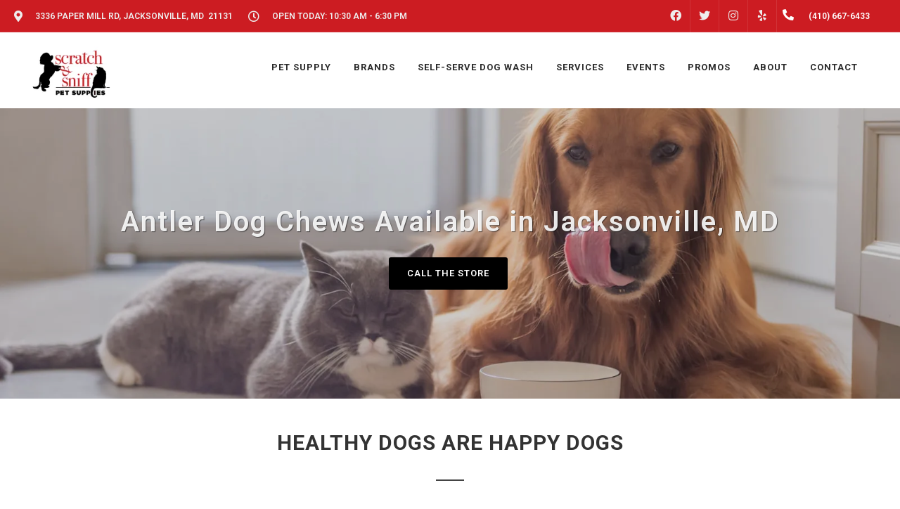

--- FILE ---
content_type: text/html; charset=utf-8
request_url: https://www.google.com/recaptcha/enterprise/anchor?ar=1&k=6LfcAGMpAAAAAL68qM6-xqbJeELRxV4MPPD71y27&co=aHR0cHM6Ly9zY3JhdGNoYW5kc25pZmZwZXRzdXBwbGllcy5jb206NDQz&hl=en&v=PoyoqOPhxBO7pBk68S4YbpHZ&size=normal&sa=NEWSLETTER&anchor-ms=20000&execute-ms=30000&cb=ex7dyi1vpuvm
body_size: 49575
content:
<!DOCTYPE HTML><html dir="ltr" lang="en"><head><meta http-equiv="Content-Type" content="text/html; charset=UTF-8">
<meta http-equiv="X-UA-Compatible" content="IE=edge">
<title>reCAPTCHA</title>
<style type="text/css">
/* cyrillic-ext */
@font-face {
  font-family: 'Roboto';
  font-style: normal;
  font-weight: 400;
  font-stretch: 100%;
  src: url(//fonts.gstatic.com/s/roboto/v48/KFO7CnqEu92Fr1ME7kSn66aGLdTylUAMa3GUBHMdazTgWw.woff2) format('woff2');
  unicode-range: U+0460-052F, U+1C80-1C8A, U+20B4, U+2DE0-2DFF, U+A640-A69F, U+FE2E-FE2F;
}
/* cyrillic */
@font-face {
  font-family: 'Roboto';
  font-style: normal;
  font-weight: 400;
  font-stretch: 100%;
  src: url(//fonts.gstatic.com/s/roboto/v48/KFO7CnqEu92Fr1ME7kSn66aGLdTylUAMa3iUBHMdazTgWw.woff2) format('woff2');
  unicode-range: U+0301, U+0400-045F, U+0490-0491, U+04B0-04B1, U+2116;
}
/* greek-ext */
@font-face {
  font-family: 'Roboto';
  font-style: normal;
  font-weight: 400;
  font-stretch: 100%;
  src: url(//fonts.gstatic.com/s/roboto/v48/KFO7CnqEu92Fr1ME7kSn66aGLdTylUAMa3CUBHMdazTgWw.woff2) format('woff2');
  unicode-range: U+1F00-1FFF;
}
/* greek */
@font-face {
  font-family: 'Roboto';
  font-style: normal;
  font-weight: 400;
  font-stretch: 100%;
  src: url(//fonts.gstatic.com/s/roboto/v48/KFO7CnqEu92Fr1ME7kSn66aGLdTylUAMa3-UBHMdazTgWw.woff2) format('woff2');
  unicode-range: U+0370-0377, U+037A-037F, U+0384-038A, U+038C, U+038E-03A1, U+03A3-03FF;
}
/* math */
@font-face {
  font-family: 'Roboto';
  font-style: normal;
  font-weight: 400;
  font-stretch: 100%;
  src: url(//fonts.gstatic.com/s/roboto/v48/KFO7CnqEu92Fr1ME7kSn66aGLdTylUAMawCUBHMdazTgWw.woff2) format('woff2');
  unicode-range: U+0302-0303, U+0305, U+0307-0308, U+0310, U+0312, U+0315, U+031A, U+0326-0327, U+032C, U+032F-0330, U+0332-0333, U+0338, U+033A, U+0346, U+034D, U+0391-03A1, U+03A3-03A9, U+03B1-03C9, U+03D1, U+03D5-03D6, U+03F0-03F1, U+03F4-03F5, U+2016-2017, U+2034-2038, U+203C, U+2040, U+2043, U+2047, U+2050, U+2057, U+205F, U+2070-2071, U+2074-208E, U+2090-209C, U+20D0-20DC, U+20E1, U+20E5-20EF, U+2100-2112, U+2114-2115, U+2117-2121, U+2123-214F, U+2190, U+2192, U+2194-21AE, U+21B0-21E5, U+21F1-21F2, U+21F4-2211, U+2213-2214, U+2216-22FF, U+2308-230B, U+2310, U+2319, U+231C-2321, U+2336-237A, U+237C, U+2395, U+239B-23B7, U+23D0, U+23DC-23E1, U+2474-2475, U+25AF, U+25B3, U+25B7, U+25BD, U+25C1, U+25CA, U+25CC, U+25FB, U+266D-266F, U+27C0-27FF, U+2900-2AFF, U+2B0E-2B11, U+2B30-2B4C, U+2BFE, U+3030, U+FF5B, U+FF5D, U+1D400-1D7FF, U+1EE00-1EEFF;
}
/* symbols */
@font-face {
  font-family: 'Roboto';
  font-style: normal;
  font-weight: 400;
  font-stretch: 100%;
  src: url(//fonts.gstatic.com/s/roboto/v48/KFO7CnqEu92Fr1ME7kSn66aGLdTylUAMaxKUBHMdazTgWw.woff2) format('woff2');
  unicode-range: U+0001-000C, U+000E-001F, U+007F-009F, U+20DD-20E0, U+20E2-20E4, U+2150-218F, U+2190, U+2192, U+2194-2199, U+21AF, U+21E6-21F0, U+21F3, U+2218-2219, U+2299, U+22C4-22C6, U+2300-243F, U+2440-244A, U+2460-24FF, U+25A0-27BF, U+2800-28FF, U+2921-2922, U+2981, U+29BF, U+29EB, U+2B00-2BFF, U+4DC0-4DFF, U+FFF9-FFFB, U+10140-1018E, U+10190-1019C, U+101A0, U+101D0-101FD, U+102E0-102FB, U+10E60-10E7E, U+1D2C0-1D2D3, U+1D2E0-1D37F, U+1F000-1F0FF, U+1F100-1F1AD, U+1F1E6-1F1FF, U+1F30D-1F30F, U+1F315, U+1F31C, U+1F31E, U+1F320-1F32C, U+1F336, U+1F378, U+1F37D, U+1F382, U+1F393-1F39F, U+1F3A7-1F3A8, U+1F3AC-1F3AF, U+1F3C2, U+1F3C4-1F3C6, U+1F3CA-1F3CE, U+1F3D4-1F3E0, U+1F3ED, U+1F3F1-1F3F3, U+1F3F5-1F3F7, U+1F408, U+1F415, U+1F41F, U+1F426, U+1F43F, U+1F441-1F442, U+1F444, U+1F446-1F449, U+1F44C-1F44E, U+1F453, U+1F46A, U+1F47D, U+1F4A3, U+1F4B0, U+1F4B3, U+1F4B9, U+1F4BB, U+1F4BF, U+1F4C8-1F4CB, U+1F4D6, U+1F4DA, U+1F4DF, U+1F4E3-1F4E6, U+1F4EA-1F4ED, U+1F4F7, U+1F4F9-1F4FB, U+1F4FD-1F4FE, U+1F503, U+1F507-1F50B, U+1F50D, U+1F512-1F513, U+1F53E-1F54A, U+1F54F-1F5FA, U+1F610, U+1F650-1F67F, U+1F687, U+1F68D, U+1F691, U+1F694, U+1F698, U+1F6AD, U+1F6B2, U+1F6B9-1F6BA, U+1F6BC, U+1F6C6-1F6CF, U+1F6D3-1F6D7, U+1F6E0-1F6EA, U+1F6F0-1F6F3, U+1F6F7-1F6FC, U+1F700-1F7FF, U+1F800-1F80B, U+1F810-1F847, U+1F850-1F859, U+1F860-1F887, U+1F890-1F8AD, U+1F8B0-1F8BB, U+1F8C0-1F8C1, U+1F900-1F90B, U+1F93B, U+1F946, U+1F984, U+1F996, U+1F9E9, U+1FA00-1FA6F, U+1FA70-1FA7C, U+1FA80-1FA89, U+1FA8F-1FAC6, U+1FACE-1FADC, U+1FADF-1FAE9, U+1FAF0-1FAF8, U+1FB00-1FBFF;
}
/* vietnamese */
@font-face {
  font-family: 'Roboto';
  font-style: normal;
  font-weight: 400;
  font-stretch: 100%;
  src: url(//fonts.gstatic.com/s/roboto/v48/KFO7CnqEu92Fr1ME7kSn66aGLdTylUAMa3OUBHMdazTgWw.woff2) format('woff2');
  unicode-range: U+0102-0103, U+0110-0111, U+0128-0129, U+0168-0169, U+01A0-01A1, U+01AF-01B0, U+0300-0301, U+0303-0304, U+0308-0309, U+0323, U+0329, U+1EA0-1EF9, U+20AB;
}
/* latin-ext */
@font-face {
  font-family: 'Roboto';
  font-style: normal;
  font-weight: 400;
  font-stretch: 100%;
  src: url(//fonts.gstatic.com/s/roboto/v48/KFO7CnqEu92Fr1ME7kSn66aGLdTylUAMa3KUBHMdazTgWw.woff2) format('woff2');
  unicode-range: U+0100-02BA, U+02BD-02C5, U+02C7-02CC, U+02CE-02D7, U+02DD-02FF, U+0304, U+0308, U+0329, U+1D00-1DBF, U+1E00-1E9F, U+1EF2-1EFF, U+2020, U+20A0-20AB, U+20AD-20C0, U+2113, U+2C60-2C7F, U+A720-A7FF;
}
/* latin */
@font-face {
  font-family: 'Roboto';
  font-style: normal;
  font-weight: 400;
  font-stretch: 100%;
  src: url(//fonts.gstatic.com/s/roboto/v48/KFO7CnqEu92Fr1ME7kSn66aGLdTylUAMa3yUBHMdazQ.woff2) format('woff2');
  unicode-range: U+0000-00FF, U+0131, U+0152-0153, U+02BB-02BC, U+02C6, U+02DA, U+02DC, U+0304, U+0308, U+0329, U+2000-206F, U+20AC, U+2122, U+2191, U+2193, U+2212, U+2215, U+FEFF, U+FFFD;
}
/* cyrillic-ext */
@font-face {
  font-family: 'Roboto';
  font-style: normal;
  font-weight: 500;
  font-stretch: 100%;
  src: url(//fonts.gstatic.com/s/roboto/v48/KFO7CnqEu92Fr1ME7kSn66aGLdTylUAMa3GUBHMdazTgWw.woff2) format('woff2');
  unicode-range: U+0460-052F, U+1C80-1C8A, U+20B4, U+2DE0-2DFF, U+A640-A69F, U+FE2E-FE2F;
}
/* cyrillic */
@font-face {
  font-family: 'Roboto';
  font-style: normal;
  font-weight: 500;
  font-stretch: 100%;
  src: url(//fonts.gstatic.com/s/roboto/v48/KFO7CnqEu92Fr1ME7kSn66aGLdTylUAMa3iUBHMdazTgWw.woff2) format('woff2');
  unicode-range: U+0301, U+0400-045F, U+0490-0491, U+04B0-04B1, U+2116;
}
/* greek-ext */
@font-face {
  font-family: 'Roboto';
  font-style: normal;
  font-weight: 500;
  font-stretch: 100%;
  src: url(//fonts.gstatic.com/s/roboto/v48/KFO7CnqEu92Fr1ME7kSn66aGLdTylUAMa3CUBHMdazTgWw.woff2) format('woff2');
  unicode-range: U+1F00-1FFF;
}
/* greek */
@font-face {
  font-family: 'Roboto';
  font-style: normal;
  font-weight: 500;
  font-stretch: 100%;
  src: url(//fonts.gstatic.com/s/roboto/v48/KFO7CnqEu92Fr1ME7kSn66aGLdTylUAMa3-UBHMdazTgWw.woff2) format('woff2');
  unicode-range: U+0370-0377, U+037A-037F, U+0384-038A, U+038C, U+038E-03A1, U+03A3-03FF;
}
/* math */
@font-face {
  font-family: 'Roboto';
  font-style: normal;
  font-weight: 500;
  font-stretch: 100%;
  src: url(//fonts.gstatic.com/s/roboto/v48/KFO7CnqEu92Fr1ME7kSn66aGLdTylUAMawCUBHMdazTgWw.woff2) format('woff2');
  unicode-range: U+0302-0303, U+0305, U+0307-0308, U+0310, U+0312, U+0315, U+031A, U+0326-0327, U+032C, U+032F-0330, U+0332-0333, U+0338, U+033A, U+0346, U+034D, U+0391-03A1, U+03A3-03A9, U+03B1-03C9, U+03D1, U+03D5-03D6, U+03F0-03F1, U+03F4-03F5, U+2016-2017, U+2034-2038, U+203C, U+2040, U+2043, U+2047, U+2050, U+2057, U+205F, U+2070-2071, U+2074-208E, U+2090-209C, U+20D0-20DC, U+20E1, U+20E5-20EF, U+2100-2112, U+2114-2115, U+2117-2121, U+2123-214F, U+2190, U+2192, U+2194-21AE, U+21B0-21E5, U+21F1-21F2, U+21F4-2211, U+2213-2214, U+2216-22FF, U+2308-230B, U+2310, U+2319, U+231C-2321, U+2336-237A, U+237C, U+2395, U+239B-23B7, U+23D0, U+23DC-23E1, U+2474-2475, U+25AF, U+25B3, U+25B7, U+25BD, U+25C1, U+25CA, U+25CC, U+25FB, U+266D-266F, U+27C0-27FF, U+2900-2AFF, U+2B0E-2B11, U+2B30-2B4C, U+2BFE, U+3030, U+FF5B, U+FF5D, U+1D400-1D7FF, U+1EE00-1EEFF;
}
/* symbols */
@font-face {
  font-family: 'Roboto';
  font-style: normal;
  font-weight: 500;
  font-stretch: 100%;
  src: url(//fonts.gstatic.com/s/roboto/v48/KFO7CnqEu92Fr1ME7kSn66aGLdTylUAMaxKUBHMdazTgWw.woff2) format('woff2');
  unicode-range: U+0001-000C, U+000E-001F, U+007F-009F, U+20DD-20E0, U+20E2-20E4, U+2150-218F, U+2190, U+2192, U+2194-2199, U+21AF, U+21E6-21F0, U+21F3, U+2218-2219, U+2299, U+22C4-22C6, U+2300-243F, U+2440-244A, U+2460-24FF, U+25A0-27BF, U+2800-28FF, U+2921-2922, U+2981, U+29BF, U+29EB, U+2B00-2BFF, U+4DC0-4DFF, U+FFF9-FFFB, U+10140-1018E, U+10190-1019C, U+101A0, U+101D0-101FD, U+102E0-102FB, U+10E60-10E7E, U+1D2C0-1D2D3, U+1D2E0-1D37F, U+1F000-1F0FF, U+1F100-1F1AD, U+1F1E6-1F1FF, U+1F30D-1F30F, U+1F315, U+1F31C, U+1F31E, U+1F320-1F32C, U+1F336, U+1F378, U+1F37D, U+1F382, U+1F393-1F39F, U+1F3A7-1F3A8, U+1F3AC-1F3AF, U+1F3C2, U+1F3C4-1F3C6, U+1F3CA-1F3CE, U+1F3D4-1F3E0, U+1F3ED, U+1F3F1-1F3F3, U+1F3F5-1F3F7, U+1F408, U+1F415, U+1F41F, U+1F426, U+1F43F, U+1F441-1F442, U+1F444, U+1F446-1F449, U+1F44C-1F44E, U+1F453, U+1F46A, U+1F47D, U+1F4A3, U+1F4B0, U+1F4B3, U+1F4B9, U+1F4BB, U+1F4BF, U+1F4C8-1F4CB, U+1F4D6, U+1F4DA, U+1F4DF, U+1F4E3-1F4E6, U+1F4EA-1F4ED, U+1F4F7, U+1F4F9-1F4FB, U+1F4FD-1F4FE, U+1F503, U+1F507-1F50B, U+1F50D, U+1F512-1F513, U+1F53E-1F54A, U+1F54F-1F5FA, U+1F610, U+1F650-1F67F, U+1F687, U+1F68D, U+1F691, U+1F694, U+1F698, U+1F6AD, U+1F6B2, U+1F6B9-1F6BA, U+1F6BC, U+1F6C6-1F6CF, U+1F6D3-1F6D7, U+1F6E0-1F6EA, U+1F6F0-1F6F3, U+1F6F7-1F6FC, U+1F700-1F7FF, U+1F800-1F80B, U+1F810-1F847, U+1F850-1F859, U+1F860-1F887, U+1F890-1F8AD, U+1F8B0-1F8BB, U+1F8C0-1F8C1, U+1F900-1F90B, U+1F93B, U+1F946, U+1F984, U+1F996, U+1F9E9, U+1FA00-1FA6F, U+1FA70-1FA7C, U+1FA80-1FA89, U+1FA8F-1FAC6, U+1FACE-1FADC, U+1FADF-1FAE9, U+1FAF0-1FAF8, U+1FB00-1FBFF;
}
/* vietnamese */
@font-face {
  font-family: 'Roboto';
  font-style: normal;
  font-weight: 500;
  font-stretch: 100%;
  src: url(//fonts.gstatic.com/s/roboto/v48/KFO7CnqEu92Fr1ME7kSn66aGLdTylUAMa3OUBHMdazTgWw.woff2) format('woff2');
  unicode-range: U+0102-0103, U+0110-0111, U+0128-0129, U+0168-0169, U+01A0-01A1, U+01AF-01B0, U+0300-0301, U+0303-0304, U+0308-0309, U+0323, U+0329, U+1EA0-1EF9, U+20AB;
}
/* latin-ext */
@font-face {
  font-family: 'Roboto';
  font-style: normal;
  font-weight: 500;
  font-stretch: 100%;
  src: url(//fonts.gstatic.com/s/roboto/v48/KFO7CnqEu92Fr1ME7kSn66aGLdTylUAMa3KUBHMdazTgWw.woff2) format('woff2');
  unicode-range: U+0100-02BA, U+02BD-02C5, U+02C7-02CC, U+02CE-02D7, U+02DD-02FF, U+0304, U+0308, U+0329, U+1D00-1DBF, U+1E00-1E9F, U+1EF2-1EFF, U+2020, U+20A0-20AB, U+20AD-20C0, U+2113, U+2C60-2C7F, U+A720-A7FF;
}
/* latin */
@font-face {
  font-family: 'Roboto';
  font-style: normal;
  font-weight: 500;
  font-stretch: 100%;
  src: url(//fonts.gstatic.com/s/roboto/v48/KFO7CnqEu92Fr1ME7kSn66aGLdTylUAMa3yUBHMdazQ.woff2) format('woff2');
  unicode-range: U+0000-00FF, U+0131, U+0152-0153, U+02BB-02BC, U+02C6, U+02DA, U+02DC, U+0304, U+0308, U+0329, U+2000-206F, U+20AC, U+2122, U+2191, U+2193, U+2212, U+2215, U+FEFF, U+FFFD;
}
/* cyrillic-ext */
@font-face {
  font-family: 'Roboto';
  font-style: normal;
  font-weight: 900;
  font-stretch: 100%;
  src: url(//fonts.gstatic.com/s/roboto/v48/KFO7CnqEu92Fr1ME7kSn66aGLdTylUAMa3GUBHMdazTgWw.woff2) format('woff2');
  unicode-range: U+0460-052F, U+1C80-1C8A, U+20B4, U+2DE0-2DFF, U+A640-A69F, U+FE2E-FE2F;
}
/* cyrillic */
@font-face {
  font-family: 'Roboto';
  font-style: normal;
  font-weight: 900;
  font-stretch: 100%;
  src: url(//fonts.gstatic.com/s/roboto/v48/KFO7CnqEu92Fr1ME7kSn66aGLdTylUAMa3iUBHMdazTgWw.woff2) format('woff2');
  unicode-range: U+0301, U+0400-045F, U+0490-0491, U+04B0-04B1, U+2116;
}
/* greek-ext */
@font-face {
  font-family: 'Roboto';
  font-style: normal;
  font-weight: 900;
  font-stretch: 100%;
  src: url(//fonts.gstatic.com/s/roboto/v48/KFO7CnqEu92Fr1ME7kSn66aGLdTylUAMa3CUBHMdazTgWw.woff2) format('woff2');
  unicode-range: U+1F00-1FFF;
}
/* greek */
@font-face {
  font-family: 'Roboto';
  font-style: normal;
  font-weight: 900;
  font-stretch: 100%;
  src: url(//fonts.gstatic.com/s/roboto/v48/KFO7CnqEu92Fr1ME7kSn66aGLdTylUAMa3-UBHMdazTgWw.woff2) format('woff2');
  unicode-range: U+0370-0377, U+037A-037F, U+0384-038A, U+038C, U+038E-03A1, U+03A3-03FF;
}
/* math */
@font-face {
  font-family: 'Roboto';
  font-style: normal;
  font-weight: 900;
  font-stretch: 100%;
  src: url(//fonts.gstatic.com/s/roboto/v48/KFO7CnqEu92Fr1ME7kSn66aGLdTylUAMawCUBHMdazTgWw.woff2) format('woff2');
  unicode-range: U+0302-0303, U+0305, U+0307-0308, U+0310, U+0312, U+0315, U+031A, U+0326-0327, U+032C, U+032F-0330, U+0332-0333, U+0338, U+033A, U+0346, U+034D, U+0391-03A1, U+03A3-03A9, U+03B1-03C9, U+03D1, U+03D5-03D6, U+03F0-03F1, U+03F4-03F5, U+2016-2017, U+2034-2038, U+203C, U+2040, U+2043, U+2047, U+2050, U+2057, U+205F, U+2070-2071, U+2074-208E, U+2090-209C, U+20D0-20DC, U+20E1, U+20E5-20EF, U+2100-2112, U+2114-2115, U+2117-2121, U+2123-214F, U+2190, U+2192, U+2194-21AE, U+21B0-21E5, U+21F1-21F2, U+21F4-2211, U+2213-2214, U+2216-22FF, U+2308-230B, U+2310, U+2319, U+231C-2321, U+2336-237A, U+237C, U+2395, U+239B-23B7, U+23D0, U+23DC-23E1, U+2474-2475, U+25AF, U+25B3, U+25B7, U+25BD, U+25C1, U+25CA, U+25CC, U+25FB, U+266D-266F, U+27C0-27FF, U+2900-2AFF, U+2B0E-2B11, U+2B30-2B4C, U+2BFE, U+3030, U+FF5B, U+FF5D, U+1D400-1D7FF, U+1EE00-1EEFF;
}
/* symbols */
@font-face {
  font-family: 'Roboto';
  font-style: normal;
  font-weight: 900;
  font-stretch: 100%;
  src: url(//fonts.gstatic.com/s/roboto/v48/KFO7CnqEu92Fr1ME7kSn66aGLdTylUAMaxKUBHMdazTgWw.woff2) format('woff2');
  unicode-range: U+0001-000C, U+000E-001F, U+007F-009F, U+20DD-20E0, U+20E2-20E4, U+2150-218F, U+2190, U+2192, U+2194-2199, U+21AF, U+21E6-21F0, U+21F3, U+2218-2219, U+2299, U+22C4-22C6, U+2300-243F, U+2440-244A, U+2460-24FF, U+25A0-27BF, U+2800-28FF, U+2921-2922, U+2981, U+29BF, U+29EB, U+2B00-2BFF, U+4DC0-4DFF, U+FFF9-FFFB, U+10140-1018E, U+10190-1019C, U+101A0, U+101D0-101FD, U+102E0-102FB, U+10E60-10E7E, U+1D2C0-1D2D3, U+1D2E0-1D37F, U+1F000-1F0FF, U+1F100-1F1AD, U+1F1E6-1F1FF, U+1F30D-1F30F, U+1F315, U+1F31C, U+1F31E, U+1F320-1F32C, U+1F336, U+1F378, U+1F37D, U+1F382, U+1F393-1F39F, U+1F3A7-1F3A8, U+1F3AC-1F3AF, U+1F3C2, U+1F3C4-1F3C6, U+1F3CA-1F3CE, U+1F3D4-1F3E0, U+1F3ED, U+1F3F1-1F3F3, U+1F3F5-1F3F7, U+1F408, U+1F415, U+1F41F, U+1F426, U+1F43F, U+1F441-1F442, U+1F444, U+1F446-1F449, U+1F44C-1F44E, U+1F453, U+1F46A, U+1F47D, U+1F4A3, U+1F4B0, U+1F4B3, U+1F4B9, U+1F4BB, U+1F4BF, U+1F4C8-1F4CB, U+1F4D6, U+1F4DA, U+1F4DF, U+1F4E3-1F4E6, U+1F4EA-1F4ED, U+1F4F7, U+1F4F9-1F4FB, U+1F4FD-1F4FE, U+1F503, U+1F507-1F50B, U+1F50D, U+1F512-1F513, U+1F53E-1F54A, U+1F54F-1F5FA, U+1F610, U+1F650-1F67F, U+1F687, U+1F68D, U+1F691, U+1F694, U+1F698, U+1F6AD, U+1F6B2, U+1F6B9-1F6BA, U+1F6BC, U+1F6C6-1F6CF, U+1F6D3-1F6D7, U+1F6E0-1F6EA, U+1F6F0-1F6F3, U+1F6F7-1F6FC, U+1F700-1F7FF, U+1F800-1F80B, U+1F810-1F847, U+1F850-1F859, U+1F860-1F887, U+1F890-1F8AD, U+1F8B0-1F8BB, U+1F8C0-1F8C1, U+1F900-1F90B, U+1F93B, U+1F946, U+1F984, U+1F996, U+1F9E9, U+1FA00-1FA6F, U+1FA70-1FA7C, U+1FA80-1FA89, U+1FA8F-1FAC6, U+1FACE-1FADC, U+1FADF-1FAE9, U+1FAF0-1FAF8, U+1FB00-1FBFF;
}
/* vietnamese */
@font-face {
  font-family: 'Roboto';
  font-style: normal;
  font-weight: 900;
  font-stretch: 100%;
  src: url(//fonts.gstatic.com/s/roboto/v48/KFO7CnqEu92Fr1ME7kSn66aGLdTylUAMa3OUBHMdazTgWw.woff2) format('woff2');
  unicode-range: U+0102-0103, U+0110-0111, U+0128-0129, U+0168-0169, U+01A0-01A1, U+01AF-01B0, U+0300-0301, U+0303-0304, U+0308-0309, U+0323, U+0329, U+1EA0-1EF9, U+20AB;
}
/* latin-ext */
@font-face {
  font-family: 'Roboto';
  font-style: normal;
  font-weight: 900;
  font-stretch: 100%;
  src: url(//fonts.gstatic.com/s/roboto/v48/KFO7CnqEu92Fr1ME7kSn66aGLdTylUAMa3KUBHMdazTgWw.woff2) format('woff2');
  unicode-range: U+0100-02BA, U+02BD-02C5, U+02C7-02CC, U+02CE-02D7, U+02DD-02FF, U+0304, U+0308, U+0329, U+1D00-1DBF, U+1E00-1E9F, U+1EF2-1EFF, U+2020, U+20A0-20AB, U+20AD-20C0, U+2113, U+2C60-2C7F, U+A720-A7FF;
}
/* latin */
@font-face {
  font-family: 'Roboto';
  font-style: normal;
  font-weight: 900;
  font-stretch: 100%;
  src: url(//fonts.gstatic.com/s/roboto/v48/KFO7CnqEu92Fr1ME7kSn66aGLdTylUAMa3yUBHMdazQ.woff2) format('woff2');
  unicode-range: U+0000-00FF, U+0131, U+0152-0153, U+02BB-02BC, U+02C6, U+02DA, U+02DC, U+0304, U+0308, U+0329, U+2000-206F, U+20AC, U+2122, U+2191, U+2193, U+2212, U+2215, U+FEFF, U+FFFD;
}

</style>
<link rel="stylesheet" type="text/css" href="https://www.gstatic.com/recaptcha/releases/PoyoqOPhxBO7pBk68S4YbpHZ/styles__ltr.css">
<script nonce="EKlEv5FmOnTHL9TUdlhl6w" type="text/javascript">window['__recaptcha_api'] = 'https://www.google.com/recaptcha/enterprise/';</script>
<script type="text/javascript" src="https://www.gstatic.com/recaptcha/releases/PoyoqOPhxBO7pBk68S4YbpHZ/recaptcha__en.js" nonce="EKlEv5FmOnTHL9TUdlhl6w">
      
    </script></head>
<body><div id="rc-anchor-alert" class="rc-anchor-alert"></div>
<input type="hidden" id="recaptcha-token" value="[base64]">
<script type="text/javascript" nonce="EKlEv5FmOnTHL9TUdlhl6w">
      recaptcha.anchor.Main.init("[\x22ainput\x22,[\x22bgdata\x22,\x22\x22,\[base64]/[base64]/[base64]/KE4oMTI0LHYsdi5HKSxMWihsLHYpKTpOKDEyNCx2LGwpLFYpLHYpLFQpKSxGKDE3MSx2KX0scjc9ZnVuY3Rpb24obCl7cmV0dXJuIGx9LEM9ZnVuY3Rpb24obCxWLHYpe04odixsLFYpLFZbYWtdPTI3OTZ9LG49ZnVuY3Rpb24obCxWKXtWLlg9KChWLlg/[base64]/[base64]/[base64]/[base64]/[base64]/[base64]/[base64]/[base64]/[base64]/[base64]/[base64]\\u003d\x22,\[base64]\\u003d\\u003d\x22,\x22wq3Cg8KHH29cehnCusKTwrZTw4XCjsOYdMOkfMK0w4TCrgBZO1PDlzgawp8xw4LDnsOUcipxwpbCjVdhw5/Cv8O+H8OhWcKbVD5Jw67DgxHCqUfCskVKR8K6w55WZyEvwrVMbhnCmhMaeMK1wrLCvyB5w5PCkAjClcOZwrjDvifDo8KnDcKxw6vCsxbDpsOKwpzCrXjCoS9mwpAhwpcnPkvCs8ODw7PDpMOjW8OMACHCnsO8eTQOw4oeThDDqx/CkWcpDMOqT2DDslLCtcKgwo3ClsKSTXYzwpHDi8K8wowow4otw7nDiCzCpsKsw7d3w5Vtw5FqwoZ+McKfCUTDtMOswrLDtsOhAMKdw7DDkn8SfMOuWW/Dr3J2R8KJFsO3w6ZUYnJLwocRwq7Cj8OqY2/DrMKSEcOGHMOIw6vCgzJ/YMKfwqpiGknCtDfChwrDrcKVwr1+Gm7ChsKawqzDvhZfYsOSw7jDusKFSFPDocORwr4CGnF1w5gsw7HDicOpGcOWw5zCvcKDw4MWw7hvwqUAw7XDvcK3RcOcfETCm8KjflQtA2DCoChNRznCpMKBSMOpwqw0w5Frw5xCw43CtcKdwpNkw6/CqMKGw5J4w6HDi8OOwpstA8OfNcOtXcOjCnZQCwTChsOJB8Kkw4fDr8KLw7XCoF4ewpPCu1wrKFHCvV3DhF7Ch8OjRB7CgMKFCQEkw5PCjsKiwr5/TMKEw5gUw5oMwp8cCShTbcKywrhxwrjCmlPDqcKEHQDCrDPDjcKTwpFxfUZPMRrCs8O+L8KnbcKURcOcw5QRwpHDssOgHcO6woBIKsOtBH7DhQNZwqzCjMOPw5kDw7/[base64]/ChFU8woPDk8Onw7LDvRjDtxdlOBV0VsKRwrsFHsOfw61kwqZNOcK5wpHDlsO/w5k1w5HCkTllFhvCp8Omw5xRccKLw6TDlMK3w6LChho5wrZ4SiM1XHoxw4BqwplTw5RGNsKJK8O4w6zDk0ZZKcOEw7/Di8O3CU9Jw43CtlDDskXDuzXCp8KfQhhdNcO2SsOzw4hkw7zCmXjCscOcw6rCnMObw4MQc0xUb8OHeDPCjcOrDRw5w7UmwpDCssOyw5fCgsO0wqDCkTZ9w4XCksKSwr53wpfDuSwtwpXDt8Ktw6N8wrEgI8K/J8OGw5fDmE5CSwV4wpDDjcOmwpHCg1/[base64]/DtsKbw6xjSsOee0vDqMKAMDQtQC0swrlkwrpDaEnDksOoeUvDq8KBMX0DwpJyE8OBw6fCiAXCjFbCkAnDkMKbwoLCqMK7T8KHV2DDsndEwp9NcMO2wr0/w7BRLcOCABfDtMKQY8K3w7bDpMK5fmwYDcKawovDgXBXwrTCiVvCj8OLPcOFNgrDhB/CpC3CrcOkDUHDphIzwqN+DxlHJcOBw4dZA8K4wqDCtWPCkCzDvMKrw6PDiwRzw4/DhBl5NMKCwrXDqTPCoAJ/[base64]/wq/DplbDjkYEwqsZw55iw6AhwopDw500VsOpeMKHw4XCvMK7JMKvEQfDqjFodMONwqfDmMOvw55Hb8O4M8OpwoTDhMOvXEdVwpbCk3/Do8OzCcOAwrDCjRXCmhpzSsODHQ5AFcO8w5Nxw7wiworCu8OAIAhSw4zCvgXDjcKRVAFcw5XCvhjCjcO1woHDmXfCryMXCWTDrywfLMK/wo3CnDvDkcOIJnrCuiVFDVp+fcKEeE/[base64]/Cun/DmUrCicO/N3zDmjcWCC7Cmgokw5fDlsOjdQPDhRcCw6XCo8Ktw4HCrcKXSlJPIQk4Q8Kvw6N7fcOeDH87w5oUw5jDjxjDnMOOw5EuQmNbwqokw5BJw4XDixHCrcOUwrskwpEBw4/DkHJyEUbDuxrClUR7BQs+FcKKwr9sUsO6wobCl8O3PMKkwrjDj8OWUw5zMjnDjcO/w4UMZj7DlUMqLyIlRcKNVwXDkMKkw5YVHzJvdFLCvcKZM8KuJMKhwqbDkMOGOELDsFTDvDZyw7bDmsOkVV/CkxAFaXrDlQk/w4kpTMO+GCTCrAbDmsONCXwRFgfCtiwvwo0GPkJzw4pfwqspSGnDkMO/w7fCtVknUcOXOMKjFMOlfmgrP8KQHsKPwqQiw67Cox9bMzfDpiU+NMKkfWA7DxMoFWc6JzLCn2TDjjvDiAgWwpo8w650YMKCJXwIAMKNw5zCoMOVw6rCk3RAw7QaHcKIecOBE2XChVdsw4tTK1zDpQfCmMOyw7bCrXxMZQDDsB1FIcOzwrNaMTdGdmBKU15JMX/CjnrCksKqUjPDjArCnxvCqSPDgR/[base64]/DlcOOw4HDi8OZw7TDkcOmOgcHbDoQw7JhN8K4E8KeXSoCXj1xwoLDm8ORw6ZAworDtC0jwosfwq/[base64]/DulhMwokPwphcdi7CuMOPw77CoMK6UivCl37CscKMMMOLwoBmQ2jDj0zDk20ALMOiw5RSTsOPGxHCnhjDnjdLw7huKRXDh8Krwrkcwp3Dp3vDk3lJPzpsFMK9BnYAwrE4BsOEw5M/wr9TV0hyw6gEwp3DgcO7MsOaw5rClRjDhkkMfUDCqcKAES4Dw7/[base64]/CscK1wq/DncOkSsKFwrgyQMK6w6l9wrXCizk3wplzw7zDpwfDgA8hEcOmMMOqaHpdwoEpO8K1EsOaKjdtMS3DuinDlhfCuAHDsMOKU8O6wqvDvANiwoUPeMKoNlTCksKKw5oDfnNzwqEAw6BKM8O/wpNPcU3DnxEQwrpDwpIiSlk/w6/DscOvXizCvjvDvsORYMK3LsOWNhhlLcKjw4TDocOzwp5jS8KYwqlcIjARWhXDlcKHwopJwq85FMKfw7I9K2lAYCXDnhQ1wqDCmsKawpnCq3hRw5gcMRbCm8KjG1t4wpvDqMKBcQBrMG7Dn8Ofw5giw43CrsOkVV0iw4VdWsK1C8KYGyrCtHc/w5wBw67Du8KRZMOlbUlPw5XChEwzw6fDpsKhwoHCuVYoYVHCo8Kuw5M/P3dQYcKQNwYpw6BIwoYre2vDoMOhIcO/[base64]/wo9CC8KEw7/CssOHBsK3w7LDlj3CkRzCshHDgMO5BTskw6Nfb3gMwpjDkHARNC7CscKhMcKlFUHCocOaZMOVcMOiTR/DnmLCoMOxRQozbMO+fcKawqnDnUrDkU8XwpjDpMOXZ8O/w7nCjXPCj8OIwqHDjMKAOsK0woHCpwJjw4ZHAcKBw4vDj1psQ3HCmw0Ww6rDncKVYMONwo/DhsOUJ8Onw6F1U8KyaMO+E8OoSSgDw4o6wrVcw5cPw53CiDdEw61kEkLCpnpgwojDpMOMSic5fldPdQTDsMO/wrXDgRB3w4gQFghdLH9wwp0YUxgCe0MtKF/CiHRhwqzDqhbCi8Kew7/ChiVBDkU+wo7DrF3CisOQw61lw55ew7/[base64]/Cs8Kww4PDkypGw7HCsMOLO11Awrcvw7krAhPCuHpdJsOXwpo9wpHDsTcwwop9V8OJT8OvwprCocKCwpjCn1MhwpR9wo7CosOTwqzDk07Dk8OgFsKBwoXCg3IRLW83TQ/DjcKSwq9Tw6xiw7clPMKLDcK4wqjDmVbDiSRewq9wM2LCusKSwqtPK3d7ecOWwrAGdMKEbGV4wqMUwo9sLRvCqMO3w7/CtsO/bCpgw5vDnMKowp7DjxXDiHbDg1LCpMOBw6Bcw7h+w43DpQrCpC5bw6whbC3CjMOoZyTDvMK3HEPCrsOWfsKmUDTDksKQw7/Cn3VnLcOcw6bCoQERw79TwqPDki0Xw4p2bhh4N8OJwp9cw5IYw7swEXtLw6A8wrRgSyIQHMOow4zDuGVHwoNuChhWSl/DvcOpw49EZcKZC8KuLcO4D8Omwr/CqTcsw5HCr8OPNMKew6dWC8OgDjtcEn15wqpwwp4EGcOmD3bDhQVPCMOmwqjDm8Kvw44nHSrCg8O2UWJiLcK6wpzCk8K0woDDqsKbwo/Cu8O9w5HCgnZPUsK1w5MbWScWw4jClF3DhsORw5HCocOAE8KWw7/CgsKtwrLDjiI/w5l0acOVwpZowo5uw5bDqsO3F0rClGTDgytLwoI/EcOTw4jDocKwYsO8w77CkMKew7tiETPDvsKjwp3CrcO1R1TDoHtVwrPDugsEw5jCkTXCmkdXYnxGRMO2GFRgfG7Dk3/[base64]/DsBLCoFbDusKLwpEXwrPDrsOPX2pFUyZkwpluAMO4wq7Dq8Ojw6J3ZcOXw4cPZMOGwqQ7aMOxElPCncKnUTzCqcOTGkMiU8Ovw791JCV3ck/[base64]/Cj8KswqwRNsKfasOJayJmw6N6wpXCpRzCjsKbw7XDmcK0w4bDjWZCwoTCt0tpwovDjcKOH8Kow4zCmsOBXGbDhsKrdsKbEsKww4N5CMOMZnnDrsKCOwTDqsOWwpTDtcOfGsKNw5DDsH7ClMKfXcKjw78DLzzCn8Osa8O/[base64]/[base64]/CmwPDkVESLE4DRx/[base64]/CssKEPgvCgCs6fsKqHsKhEAEXwqMIAsOPEcOyZcOvwqRbwpp5asO9w6oheQMwwpotVcKKwr8Vw78pw4zDthpCC8ObwqYsw6c5w5rCgMOIwqTCo8OtM8K5Wxwyw7VrQsO4wqbCtlTCj8KowpjClsK5FBnDsB3CpcKNS8OLOWUoGF8bw7bDtcOWwrkpwq9/w7pgw55rBmBBEC0jwrnCvU1kHsOvwrzChMKweAPDg8OzUm8ywqcaJMObw4LCksOlw4h9XFANwqQuJsK7LGjCn8KXw5Z2w5vDqMOOWMKKMMODNMKPGMK3wqHCocOVwo3CnyvCmsOqEsKVw6MQWmnDmAHClMOZw7XCo8KBw5fCpmjChcOpwpwqSMKYasKmVzw/wqNcw4Y1bGU/IsOjWX3Dlx7CtcO7bjXCgRfDt0AcV8OWwpfCnMO+w4Icwr8Jwo9Ad8OWfMKgTcKYwqMiUMK3wrg/bB7Cm8KLN8KMwqPCpMOqCsKgGifComJCw6ZudznDmXA5e8OfwrnDh2bCijoiLsO2QGHCkzfCvcOXaMO/wrHCglIqQ8OQO8KmwrtUwpjDu0XDnjs/w4rDmcKpCsO+A8Ohw407w6VLccKELxsgw7kVJTLDpcKyw5R4EcKqwpDDtwRgLcOzwpXDkMKew7vDnlYTC8KJCcKHwoMEE3YRw4MxwrLDpMKowpIoCDvCrQfCkcKfw4lsw6lXwrvDtn1lGcOMPzBpw7jCknbDmcKgwrB/wrTCqcKxOXtZTMO6wq/[base64]/CgcOVP8OzTMO9w5vDgsO/F8KiwrnCksK0w5JvWRAAwqnCisKlw5pZXsOCa8KXwrNddsKXwqZRw6jCk8OxYMOPw5LDgsK/SFDDhwTCv8KkwrzCssOvQVNhKMO4XcO4wqQCwoIhT2UBBHBcwoPCjhHClcKhZEvDq3DCmUEYDnzDni4lWMKFOcKHQ0HDrAjCo8K/[base64]/Dl8Ogw6TDtcK3MCrCu1vCmcOtT8OuwprChThiwpIbEsOQMgJ6TcK9w40owrTCknpAQ8OWGCplwp/[base64]/DrcOTcMOxw7UgfcOiwo4mw4dpwonCpsOjLMKGwpXChcKfGcOGw7fDqcOSw53DuG/DqC9+w78XdsKZwpvCk8OVUcK9w4fDq8OeLB08wr/[base64]/Ck8KHwo/CgsOBwp7DmcKtWj3CpsOrwpDCpsOVe05ww6twMyBlF8O5KMOOe8Knwp98w5tDRk0ow6nCmmFbwqFww6PDtDhGwrfDmMKwwrbCgwxsWBlWKgjCrsOKKCQTwp1fUMOvw6hjTMOFAcKbw7bCqgfDvcOnw53ChzpqwprCvg/Cv8KRRMKSwobCkQ1gwpg+FMOLwpZMKU/Dum5bQcKVwozDssOhwovCmCUrwo4FCRPDuyfCiGLDu8OMQgduw7bDksObwrzCu8Ofw4XDksOjEQ7Dv8OQw5/DlCUTwpXCuiLDmsOCe8OEwp7Dl8OwJAHDrUzDusKeHsKQw7/Cg0J3wqHCmMOgw7soB8KrT2nCjMKWV0FNw7zCnDRWZ8Oxw4J9XsOqwqVmwps6w5s8woYmacKnw7bCgcKRwofDocKlKkXDhk3Du3TCtUViwpXCvyQEZsKVw7phb8KGEydjJBNIBsOewrPDmMK1w7rDrsO1dMOcFGAcNsKGZ24qwpbDg8Oaw7LCkMO/w7kdw5tpE8O1wovDuDzDjkEuw7FHw4lSw7vCgEQfL1VrwocEw5jCpcKFclYNXsODw64SMFVfwqdfw5oNCVc+wr3CpFLDi1cRU8KOVhbCrMO9K15kKGbDp8OLwrzCogsQDsOjw7rCrCROIH/DniXDplkewpdUDMKew7bCi8KNHwAIw5bCpgPCjwdiwrAgw4fChEcQbjkTwp3CmcKeBsKpIB3Cj3/[base64]/w5bDk8OcwrYvRyDCnkXDviY8w6Nlwq/DgsKOw77CucKXw7jDi1svbMKtUXIGVhzDqVYuwrTDkXXClBHDmsOQwqUxw6UWFMOFJsKAHsO/w4Rnf03DssKIw5oIG8OEAzbCjMKawpzCpsO2exjCmDogYMO4wrrDhnrDvGrCpmrDscKwOcOvwoglIsOOKwVBHcKUw67Dq8Ktw4VwRSLCh8OJw5XCoj3DiULDlklnIsO/[base64]/[base64]/DuBI+VF0SasKBwpAIfSzCgjnCvHLCncKEM8K9w6I4I8KoDMKacMKPbmNwMMOYFFlXMRvCgBzDuiVjEMOhw7LDlMOcw4M4Kl/DkXQBwqjDoTPCl2hTwrvChcKlEiHCn0bCrsOgdUzDkHHDrsK1McOTXcKUw7jDjsKlwrgpw5/[base64]/CtcKkYcO/[base64]/Dil/[base64]/DpVfDpwnDlH7ClT7CpMO4wqkww7BSw7bCh3hjwqMBw6bClnvCpMK1w6jDtMOXYcO8wqVrKQ9QwrnDi8OAw5A2w4jDrMKWHCnDhT/Do1DCpcO8aMOawpRGw7hCwp1ow4ADwpgjw7jDvcKkaMO5wpTDscOgScKoFMKJGsKwMMOTw67CoXMSw60Qwpw/woHDjiTDgEPCnxLDnWrDnTPCsjUDWFEPwoPDv0/DncKoPAkSKF7DmcKoXjvDrDvDmjDCk8K+w6LDj8K7DU3DixcUwo09w7NOwq97wqlKQMKvF2FyUBbChcO5wrU9woRxVMOBwqcaw4jDrHPDhMKla8Kww4/Cp8KYK8KkwqzCjMOafcOWSMKKwovDu8Kawo5hw6o+woHCpVEcwpLDnhLDtsK0w6F0w4/DlsKRdi7DvcKyDDfDgCjCgMKqSXDCvcOPw7rCrXgMwqgswqMHM8O2BmsESBM2w49+wpXDlg0AX8OvH8OObsO5w6fDp8OcQCHDm8O8XcKBRMK8wpUAwrhowqrCm8Kmw7p7w5DCnMKLw78jwoDDj07CuSpdwog6wpJAwrfDpwJhb8Ksw5/[base64]/w4LDusOxwonCpMOMF8KCfkVBVCTCpcOGw4Ycw4wxbAxww7zCrkjCgcKDw5XCl8K3wr/[base64]/[base64]/[base64]/CuhDCmEN9wrDDqDTDnHJZw4vDo30lw5Ifw7fDoRfCuh8ww4PCq0FsEUNXVHTDsxUnPsOlVFvCh8OgaMORwpkgDMKwwojDksOzw6vChw7DmnUqJwoVKmwiw6fDvgteVwjCi09bwrPCicO/w6hsTMOQwrHDqwINE8K0Jh/CuVfCuXwZwrfCmsOxMzFLw6XDsT3DusOxIMKXw4Y9w6MYwpItFcO+O8KEw7vDvMOWOgF1wpLDqMKUw6VWV8OEw7/CjSHClcOBwqA0w4DDu8KcwoPCpMK4w5HDsMOuw5NLw7TDsMOgYkxtVMKkwpvDtMOzw78nExcRwqtSbELDri7DhcObw57DvcOwXsKHYFDChml3w4kWw65nw5jChSLDp8KiQzDCtx/Dq8Kcwp3CuRPDkEbDtcOUwotfaz7Dq04awo5ow4liw5ViIsO/HyNvwqLChMKwwr/[base64]/wq7DscKGacK0w4l6PsKOw6ZPwqXCr8KwC2V/w79wwoNCwodJw5XDuMKzDMKgwopbJgjCmG5YwpI/QzU8wp8Vw6bDtMOhwrDDosKew4Itw4N/Fl7Cu8KVwpHDnj/CkcKiMsORw67DgMKLf8KvOMOSTgLDucK5aV7DucKrT8O+eHnCmsOnZcKawoteQ8KrwqTCoXNmw6pnQgNBw4PDjELCjsO0wr/CnMOVCh5/[base64]/w5nCi8OeKMKGUMOWw6VUwpTCkMKbw7/[base64]/CjcKxTMKiw6PCjDrCkcKKw45nwpkWMw/DpTEVwqYhwpVZA21wwr/CiMKKFsOEClfDm0kOwobDo8Obw77DqGhuw5LDusKsd8KRdAR9aTTDon8/WsKuwqHDpn8zKk5tVR7CsGvDtgcUwoscNQXCtzjDpjFcOcOmw5/CmG/DhcOjcHdBwrpsfWJdw5/Dm8O4wr4ewp4FwqNGwq7DqDVNdVbCvHohbMKbPcKWwpfDmxDCsxnCpCIicMKowoJ2ESXCscObwpvCtBXCmcOLw4LDmER1MBfDmQTDrMK2wrxww5fCinJqw6zDu0U7w7XDvEowFsK/RMK9O8K9wpJOw5LDsMO6GkPDpDbDuTHCl2DDk0zDmWbCvVbCucKLBcKqGsK6G8KodnPCuVtJwpLCsmsUOG9bCDjDim/ChgDCocK3YBBwwrctw6oFw4LCuMObfxw3w7HCpMKdwrbDocK9wojDvsOZV1/CmxgwBsKIwr/DqUspw65DZ0XClj5nw5LDgcKOTTvCjsKPQ8OYw7TDmRJLM8O3wpnChSlHc8O6w64cw4Zsw4HDkwbDg2MnV8Oxw54kw6IWwrMzfMOHUivCnMKXw6wLZsKNQMKRJWPDn8KFazF0w657w7/Cq8KXHArCo8OVB8OFbcK4J8OdDcKxEMOvworCiy13wqR7PcOUEcK6w4d9w4BcOMOTb8K7Z8OfPsKHw60JAWXCqnXDjMO7woHDjMOWYcKAw7PCu8OQw41XB8OmcMOpw4N9wolhw6oFwptiwqzCscO8w73DkhhZbcK2DcKZw690wpzCuMKew5o1YANuwr/[base64]/DsAXClMOSw4rCs8KBw6UWA0IRwojDlC/DnMKQRUohwovCsMKFwqAGPWJLw4fDi3PDnsKjw5cUHcKzUsKLw6PCs2zDhMKcwo8awo5iI8Oew4VPEsK5w7/DrMKgwonCqRnDgMKMwrtxw71Gw5kyWMOPw7Upw6/CskUhGW3DvsOEw7gHYDgvw5jDoRTCucKAw5guw43DjjbDnV9lS1TChG7DvnoaIUPDlzfDjsKRwpzDncK9w6IOdcOBV8O9w6nDlCjCigrCoRPDnx/[base64]/DicOVw7/DlMO5wrQFUsO/w6cZLsOdwqnDn8KowqtCc8Klw7N5wr/[base64]/DqXhXwp7Dn8KTw5PCmMONAQrCgBvDsUrDn3FENsO7BhNlwobCkMOBEcO1Im02ZcKIw5Uzw4LDr8OtdsKsd2/CkjHDv8OJP8OMLcOAw5MYw5vChW8/R8Kdw58cwol2w5diw5NTwrA3wpPDvsK3d1zDknVUEDrCqHPCrANwdR0dwoEHw7HDlMOWwpQXT8KKGmJSGcOOPMKeWsK6woRIwpt1eMOaHGFwwp7Ci8OtwpvDsg54cE/[base64]/CuMO9w4NRw57Dt8KOw4XDh8OeZiDDuMOzCsOHKMKNJXfDgCnDrsOAwoDCkcKqw5w/w7zDusORw7bCt8OQXWU2CMK0wphvwpXCgXsmfkrCrlQzF8K7w4DDnsOzw7oMd8KRFcOdaMK/w4bCrhlwMMOQw6HCqUbDu8OvbD0iwo3CtRMhMcOHUGbCicKXw6s6woZLwrTDijFlw7HDs8OHw7bDvWRGwpDDiMKbIF9dwovClMKLT8K8wqx3c2hXw6I2wpbDuV4owq/CjgNxewzDtQLCoQ/[base64]/[base64]/DicOQfgsaw6DCqcOnVMK2VFwlwrc3ccOkwrFiXcOxdsKaw6NMw7zDriJCAcKDZ8KBcEfCl8OiX8OYwr3CqjQyGEloOhk2MAUUw47DtXwiYMOFw7TCiMO4wpLDj8KLOMOAwrfCssOJw7jDj1FmM8OaNA7Dm8O9wosIw7LDocKxNcKsfkbDli3Cujd2w6/DjcOAwqN1GDIvIMKZa0rCkcOnw7vDoH5DJMODRnLCgXh/wrjDh8OHKzbCuGtDw6/Cuj3CthIJC2/[base64]/DnsOQR0TDthp8w6YuXGBww4UtwqHCusO8UsKadHl0N8KnwrJHQGdmSnvClcOGw48YwpTDrgPDnA8dW0FSwr4CwobDqsO2wqQzwqvCswXCi8OYCMO+w5LDsMOzRhnDlz3DucOmwpwPaAE7w4MmwrxXw6HClXTDkw8yY8O0JiZcwonCrijCksOHc8K9EMOdAMK/[base64]/CtyQZw7sLQMKZWsKzRGPDgcKNwqgUGsKrUC4+cMKQwptnw4zCs1rDt8K/w7UCCQ18w6EmFjFMw7oIXsOgA0XDucKBUWLCgMKwHcKcBDvCn1vDtsO0w7nCl8K2CiB3w6xQwpVvJXN3E8O7OsKrwoXCisO8DUvDk8OwwrMEwocGw4hVwq3CpMKBYcKKw5/DuW7DjUfCpMKrOcKCFjIJw4jDgMK9wpbCpz5Iw4fDu8Kaw4Q2OcOvNsKxAMO0V0tYacOdw6PCpREnbMOjdGo4cBzClGbDmcKCOlU8w47DjHlWwrxDfAPDviN3wrXDmV3CunwvORxEwqjDpHFqUcKpwo8owrvCugYZw4/DmBZwUMKQbcKvJMKtE8OBMh3CsCdyworCkX7DjXZJQcKQwogSwp7Ds8KMX8KNOCHDt8OEZsOWaMKIw4PDqsKHEBhdc8OXw4PDp3jCqH0KwpprScK4w5/Ck8OuGj8tdsOfwrnDr3ILfMKkw6TCpn3DscOqw41neXpEwqTDrn/[base64]/w4/DuMOVw71wwoYfQcOQMsO7C8KBTsOowqfCiMOww4jDr8Kxc1khCBV/wqDDgsO6BRDCoVB8F8OWEMOVw57CicKvMsObZsK3wqDCu8OywpvDl8OFCQ99w4R0wpczNsOyBcOCbsOqw5xHOMKRIVPCvnnDmMK6wr0kSFzCqBjDiMKAfMOuU8OiHMOEw5tGDMKPQDU2aznDrGjDssKdw7FyPmbDgSZFfQhGYzwxIMK9wo/CkcOsSsOCFnkzDlnCrcK3a8OpGcK7wrkAecOpwqpmEMKvwposAzQPK34benkZecO+K0/[base64]/DjCAEdsOfwpLCpMKtCzh4w7huwo8sBFgCQ8OpwrXDqMKbw7bCkGXCk8OXw7JgJHLCiMOzasKewqrCryMdwo7DmMOzwqMFCsOqw4BlKcKaahnCucO1OynDgFPDiC/DkSzDjMKfw4sAw6/Ct1N3IzNfw7LDoEPCjgwlZUIEFcODUcKmaSrDg8OGY3IVc2HDq0HDi8Ktw4Ulwo/Do8OhwpYFw6Ubw4/CvSDDvsK7Y1rCjl/[base64]/wqwpwq/DhMKrWcKgwpp6wqTDmgDCsxQ9w4/CgCHCkDrCvcOsHsO6McOrPGs5wrpcwrt1w4nCqSgcYAwMwqY1B8K2Oz8DwqDCvEBcHDHCkMOXY8Ouw4obw7bCgcOwZsOew4/DtcKTThfDhcKuY8O1wr3DkllKw5cWw4vDtsK5dm0aw5jDvDsAw5DCmU/ChWosRmrCg8KHw7HCrhdMw5XDnMKMHERGwrHDhhQxwr7CkQscw6XClcKlNsKswpFkwooyecO0YwzDlMKjHMOQZDXDl0VkN3dfHljDskhAPyvDt8KYUQlhwoJAwrg4JXoaJ8OBwq7CjFzCmcOOQB/CkMKoMikZwpVVwrhPUcKwMcO4wokAwonCmcONw50nwoRJwqg5PQ7Dr2LCtsKiDHRdw6PCgyPChMKZwrIRE8OBw5XClCUqYMK4JlTCrsO/CcOQw78iw490w4Jqw5AEMcKCdyEIw7Y0w4DCtcOgc3Q8w4XCsWsbGsKsw5rCicO4w4YWSmvDlcKBecODNyHDozvDjR/Cn8KmMSTDqAzChlPDocKawo7CtR4mJn5jQzwrasKbS8Kxw5nCjkjDulcGw5bCjjxdInjDjzTDgcOfwrfCnFkeY8OqwpEOw4tlw7zDoMKaw65BRcO0EBY7woFFw4TCjcKkWRctORcew4tDwoFbwobChWDDt8KQwpMnA8KfwojCpmLCnA/Cq8K8QRXCqS5HB3bDssONQ20HagPDosOZdkpWRcOTwqVrJsOfwqnCiDzDqlp1w5Z9Jnc+w4kcUUvDi2HDvgrDocOKw6bCsjIzOXLDtmE5w67Cu8KBb05LBwrDgAwRUsKUw43CglnClALDksKgwpLDn2zCthjCmMK1wqLDgcK/FsKhw6FycjYIfzLCqhrCpzVFw5XDv8KRB0ZkT8OrwofClhjCqh9swqjCu358c8K9LlbCnHPCi8KcNcO9HDbDn8O6QcKcOsK/w6/DqiAXKgPDsD4WwqB8wo/DtsKLXcKYL8K4GcOrw5jDhMO0woV+w6Erw7DDt27CjDsmeUhGw5sRw4TCtjJJUG4SXCNowokTdT59FMOew4nCpRvCiiIhB8O+w5l+w5wiwp/DiMOTwow6DmDCtMK7JVbDjF8swohWwrXCoMKme8K6w7d5wrjDsnlNAsOew6vDqn3CizDCusKbw7ESwrwzdgpHw77DsMKAw6TDtRcww7bCuMKwwotBA3Q0wp/CvCvCvgE0w4DDmBnCkixPwpfCngjCszFQwpnCrW/CgMKvIsO4BcKIw63DmkTCmMOzN8KJUnBfwqTDklPCg8Kxw6vDm8KCf8Ovwq7DoHgbJsKcw4nDssKkXcOLwqXDt8OGGMKtwoxBwqEkNxFEVcOBGMOsw4dpw5tnwoVaSTZ/Lm3CmQfDo8KYw5cow4cWwpHDlnhuP3nCpQcuI8OqLloueMKoJ8KWwoHCoMOowr/[base64]/w5hrGVQ2wojCpcKRBT/DimUQIAtHScKpQ8KNwqTClcOqw6sFKsOPwqvDicOcwqs8M2YlbMKdw7BFCMKBFBfCt33DrQEXc8Oww5vDjlY5M2cBw7jDqEYIwpLDh3cucWgAKcO+YCRHwrTDsWHCl8KEesKmw4XCvD1Mwrs/[base64]/Dl8KDf8K/H1ZLwqzCkMKlwqXDjcOlwr/DhcOIwpnCmsKnwrHDhkbDpEYiw6puwrnDoETDoMKyJBMHRQ4xw74gYW1nw5ZuKMOvYj4Lax3DnsODw47DssOpwq02w6lkw5xKWEHDl1bCjcKFWDRYw58NfsOIb8Ofwqs0dcKpwqApw5JaL2Q1w4sdwo9hcMKGLmHDrDzCjD8aw7HDh8KAw4PCiMKMw6fDqSrCkU/DiMKFQMKzw4vCk8KNG8Oiw6vClhJewoc8GcK0w7w1wpt8wozClsKdMcKPwr1ywowCRinDqMKtwpnDlwdawp7Dg8KwF8OWwogNwpzDmXPDg8O7w7fCisKgAiDDpzfDkMOHw4Q7wpXDv8Kvw71jw54xP0LDpkDCt0bCvsOOMcKsw70yKA3DkMOGwqh9MA/[base64]/CslkwEjjDmMKmwpfDhMOPwqHDncKoCR56w5YZWsKDV2nDjsOCw6N2w4/DpMOCDsOEw5LCj1ZDw6bDtMOrw5s6PTRGw5fCvMK0dBY/QWrDisOUwo/DjRN0AsKxwr/DrMOlwrbCpcKfawjDs33DkcOTFMOBw59jchQVbBjDhxp+wrXDt0l/dMOOwpHChMOVDjofwrN6wo7Duz3CuTcEwpM1eMOtBipSw4XDv0/ClSNifFvCnhVndsKULcOFwr7Cgk8ewoFLRMOBw7zDtMKcGcKZw5PDnsKBw5dOw6ctZcKBwo3Dn8ObPClmPMO/QMKCG8OHwqdQdWlFwpsWwoczfAw0N27DmhVpS8KnMnYhW3gvwpR/[base64]/w75cw5HDjEhfVG9ZJcOBw618HMOsGRBzPX4lcsKhMsKhwrc2wqA/[base64]/DqMOXwpLCm8OcN3PDjW9UXXM9w6/Dv8KqfR0jwqHCosKoD2gRTsKXLBhmw6QQwoxjGsOYw7p1wqbDj0XCoMO8bsOpNgljHX0YJMOgwqtCFcO9wrcCwop3VEspwq3DgVJZwpjDixnDvsOaM8KvwpFPRcK0H8OtesOAwqnDv1d/wofCvcObwoYxw4LDucOxw4DCjXzChMO5w6YUMSjDhsOwQQR7H8K4wpggw6UJWgwfwolKwroMZW3Dg1YHYcOMO8KvDsKPwqsiwokVwo3DmjsqCjXCrHxVw60uCypRbcKZw5bDvHQ1bEvDukfCgMKAYMK1w5zDrsKnbiIKSioLXUjDgm/CowbDnRc6woxBw6JYw6xtWDtuOMK5XQtxw4dDEijCjcKCI1PCgcOTYMKkbMOnwrLCuMKBw4cmwo1jw6k1ecOCccK6w7/[base64]/Coj7DqxPDs8KSw7PDiMKdSWNzAsOKw6J6a2dWwqPDtxY/asKow4HCgsOoPXTDq3ZBfhvCkCrDr8Klw57Cl1zDl8KJw5PDtjLCrBrDlxw2GsOOSVA2Px7DvH4ELHgow67DpMKmAls3bGLCqMKbwpoLW3EtchzDqcOvwovDq8O0w4LDqijDjMOpw6HCmU88wqDDv8O9wofCjsKxVjnDoMKbwoRyw70lw4fDg8O/w6MowrRuNVpNOsODR3PDgiXDm8OwT8OBaMKHw5TDucK/JcOFwolqPcOYLRzChis9w6keesO9AcKPKnFEw74wAMKwCF/DjsKWJDHDkcK4UsOSVW/CoEBVHTvCsQTCuWZkPcO3O0lCw4LClSHDrMO/w6osw7FmwqnDqsOEw4BQTHHDpcOBwoTCknLDlMKBVsKtw5DCimHCvEfDj8Osw7vDrxJdHsOiCBzCrRfDlsOKw5TCoBhgKlPCkivCr8OFDMK1wr/Dp3vDvynCqChQwo3CrcKyUkTCvRECPR3DjMOvdsKBKHvCvjfDqsKlAMKmBMOWworDqwEpw5fCtMKsHzAfw7PDsgrDsE9ow7R6w7fDkTJrJR/[base64]/Dm8KNw61Sw5DDoSUCw7B7wp8aw7gtwrHDgxLDvyLDosOKwrnChl5Iw7PDusOEZndHw5bCpG/CkR/[base64]/[base64]/PMOWw7TCtB/[base64]/CosOewqfDmMK1KjrChXs4wpDCtsOGwrl4eDnCpy01w4xnwrXDqCA/PcOZSEnDtcKKwqVcexMvMcKSwo0rw57CiMOQw6c2wp/DnwgUw6l0BsOQWsO2wqZJw6nDn8KbwoHCknRafQ7DoHApMcOVw5DDjGF+dMOqKMKiwrjCgmRABRrDicKhXyPCgCcUCsOMw5TDjcKzbEzDgGTCn8K/LsOsDWbCocOzMMOfw4TDnSlMw6DCq8KUOcK+ZcOHwrDCpSlRWC7DjAPCq0xQw6Qaw4zCn8KqHsOQRMKfwoBCfm9wwqnCpcKnw7zDo8OIwpQndjgfHMKPC8Kowr0HVyFgw6tXw7bDmcOJw5Qbw4PDsy98w4/Cu28NwpTDisOROCXDicOswoUQwqDDkT3DkybDn8KowpJrwpPClR3Di8OQwodUDcKVVS/DuMKzwoEZKcKmF8O7wrAbw41/AsOiwoM0w69ECU3CtyZIw7pGdX/Dmk1pG1vCmCzCqBU6wqkZwpTCgWkaScKra8K8GinDpsOowqnDnmlCwpfDicOIEcO0J8KidUcYwo3DnMKlXcKfw4ElwqsfwobDsnnCgGktbnkSScKuw5MIKsOfw5DCp8KFwq0YejBFwp/Dgx/DjMKaSFkgKUPCuDjDr18ge04uwqDCpXddTcKQYMKVORbCo8O5wqnDqTnDncKZCljDssKfwq9Kw4kLRx1uSiXDlMO+CMKYVVdKNsOfw6JPwpzDngjDgVQtw4DDosOiA8OHC1rClC9pw5BDwrLDgMKtCEXCpydPCcOYwrfDlcOYRsOpw5/CplLDjxUWU8KTYiJ3bsKmcsK8wqAkw5AowpXCg8Knw7zCvywyw4zCr0lgV8OWwok5DcKBMEMqS8OXw53Di8OIw67CuWPDgcOuworDpETDn0LCsxfDlcKPf27DvSvDjBbCq0E4wrVAwo91wqbDiQYaw6LCkUJUw43Dlz/CoXDCpjvDlMKcw5g1w4TDoMKrEg7DpF7DqR8ALk7DoMOSwqbCkcKjPMOcw71kwoDCgwA4w7rCm3pcP8KLw4TCgMO5LMKZwpoAwrPDkcO6X8K2wpbCvmHChcO0Yn5AElZ1w4DCgzPCtMKcwoZAw53CgMKpwpfCqcKWw6h2AQoOw48Ow6MpWw8wGA\\u003d\\u003d\x22],null,[\x22conf\x22,null,\x226LfcAGMpAAAAAL68qM6-xqbJeELRxV4MPPD71y27\x22,0,null,null,null,1,[21,125,63,73,95,87,41,43,42,83,102,105,109,121],[1017145,333],0,null,null,null,null,0,null,0,1,700,1,null,0,\[base64]/76lBhnEnQkZnOKMAhk\\u003d\x22,0,0,null,null,1,null,0,0,null,null,null,0],\x22https://scratchandsniffpetsupplies.com:443\x22,null,[1,1,1],null,null,null,0,3600,[\x22https://www.google.com/intl/en/policies/privacy/\x22,\x22https://www.google.com/intl/en/policies/terms/\x22],\x22cW/mNiEv1yfuZ0T4+PzgwoQoNhBZrBqXj/iktGnwKfI\\u003d\x22,0,0,null,1,1768851102704,0,0,[116,67,159],null,[121,48,129,71],\x22RC-iYq4mjkGjiHaXQ\x22,null,null,null,null,null,\x220dAFcWeA5NDpYoPP1Sb_ib-zQqh81d4Xuj6-PrUGakjVtUP_IuEXgIq7Pu1yBnd-QKCFUWCVHeDSOdjpM3NEoJwNXjqsBEjjwh7A\x22,1768933902948]");
    </script></body></html>